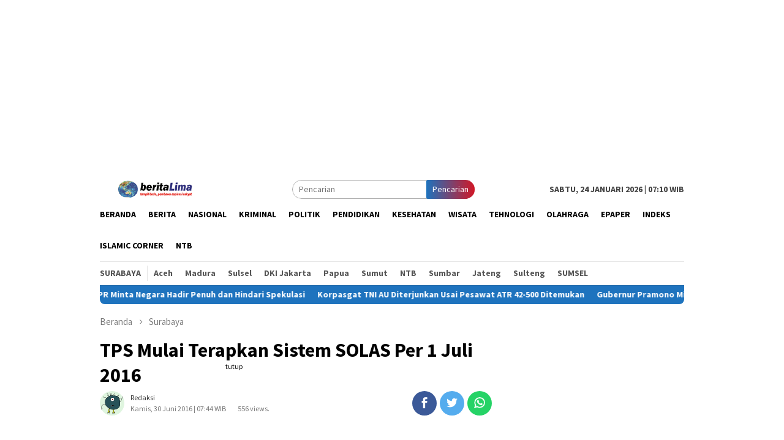

--- FILE ---
content_type: text/html; charset=utf-8
request_url: https://www.google.com/recaptcha/api2/aframe
body_size: 265
content:
<!DOCTYPE HTML><html><head><meta http-equiv="content-type" content="text/html; charset=UTF-8"></head><body><script nonce="rNSMLnxcywHjivywCPutlg">/** Anti-fraud and anti-abuse applications only. See google.com/recaptcha */ try{var clients={'sodar':'https://pagead2.googlesyndication.com/pagead/sodar?'};window.addEventListener("message",function(a){try{if(a.source===window.parent){var b=JSON.parse(a.data);var c=clients[b['id']];if(c){var d=document.createElement('img');d.src=c+b['params']+'&rc='+(localStorage.getItem("rc::a")?sessionStorage.getItem("rc::b"):"");window.document.body.appendChild(d);sessionStorage.setItem("rc::e",parseInt(sessionStorage.getItem("rc::e")||0)+1);localStorage.setItem("rc::h",'1769213310367');}}}catch(b){}});window.parent.postMessage("_grecaptcha_ready", "*");}catch(b){}</script></body></html>